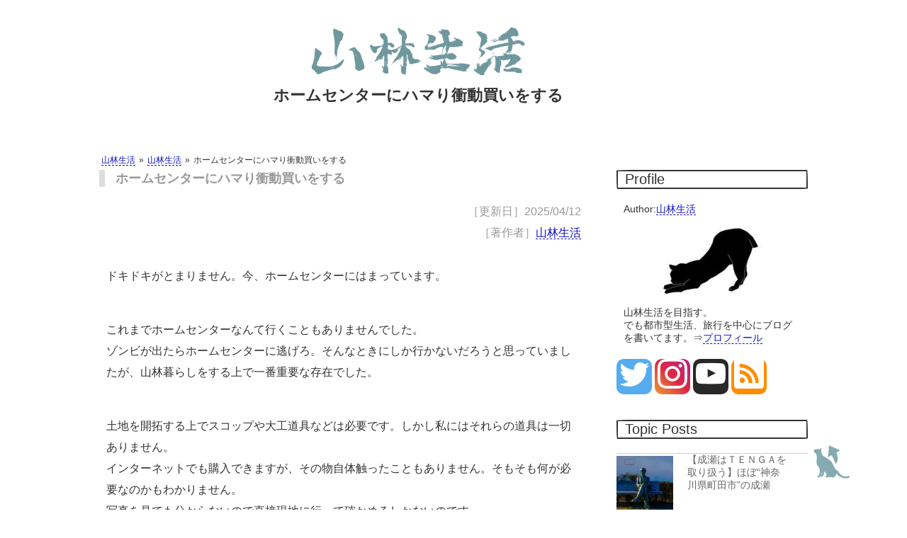

--- FILE ---
content_type: text/html; charset=UTF-8
request_url: https://real-hunter.com/reclamation/20160730.html
body_size: 12107
content:
<!DOCTYPE html>
<html lang="ja" itemscope itemtype="http://schema.org/Thing" prefix="og: http://ogp.me/ns#"><head><meta charset="UTF-8">
<meta http-equiv="x-dns-prefetch-control" content="on">	
<link rel="preconnect dns-prefetch" href="https://developers.google.com/speed/libraries/">
<link rel="preconnect dns-prefetch" href="https://developers.google.com/apis-explorer/#p">
<link rel="preconnect dns-prefetch" href="https://www.doubleclickbygoogle.com/">
<link rel="preconnect dns-prefetch" href="https://fonts.google.com/">
<link rel="preconnect dns-prefetch" href="https://youtube.com/">
<link rel="preconnect dns-prefetch" href="https://wp.com/">
<link rel="preload" href="https://pagead2.googlesyndication.com/pagead/js/r20200526/r20190131/reactive_library_fy2019.js" as="script">
<link rel="preload" href="https://pagead2.googlesyndication.com/pagead/js/r20200526/r20190131/show_ads_impl_fy2019.js" as="script">
<link rel="preload" href="https://real-hunter.com/wp-includes/js/jquery/jquery.js?ver=1.12.4-wp" as="script">
<link rel="preload" href="https://pagead2.googlesyndication.com/pagead/js/adsbygoogle.js" as="script">
<title>ホームセンターにハマり衝動買いをする</title>
<meta name='robots' content='max-image-preview:large' />
<link rel='stylesheet' id='jetpack-videopress-video-block-view-css' href='https://real-hunter.com/wp-content/plugins/jetpack/jetpack_vendor/automattic/jetpack-videopress/build/block-editor/blocks/video/view.css?minify=false&#038;ver=317afd605f368082816f' type='text/css' media='all' />
<link rel='stylesheet' id='mediaelement-css' href='https://real-hunter.com/wp-includes/js/mediaelement/mediaelementplayer-legacy.min.css?ver=4.2.17' type='text/css' media='all' />
<link rel='stylesheet' id='wp-mediaelement-css' href='https://real-hunter.com/wp-includes/js/mediaelement/wp-mediaelement.min.css?ver=6.2.8' type='text/css' media='all' />
<link rel='stylesheet' id='classic-theme-styles-css' href='https://real-hunter.com/wp-includes/css/classic-themes.min.css?ver=6.2.8' type='text/css' media='all' />
<style id='global-styles-inline-css' type='text/css'>
body{--wp--preset--color--black: #000000;--wp--preset--color--cyan-bluish-gray: #abb8c3;--wp--preset--color--white: #ffffff;--wp--preset--color--pale-pink: #f78da7;--wp--preset--color--vivid-red: #cf2e2e;--wp--preset--color--luminous-vivid-orange: #ff6900;--wp--preset--color--luminous-vivid-amber: #fcb900;--wp--preset--color--light-green-cyan: #7bdcb5;--wp--preset--color--vivid-green-cyan: #00d084;--wp--preset--color--pale-cyan-blue: #8ed1fc;--wp--preset--color--vivid-cyan-blue: #0693e3;--wp--preset--color--vivid-purple: #9b51e0;--wp--preset--gradient--vivid-cyan-blue-to-vivid-purple: linear-gradient(135deg,rgba(6,147,227,1) 0%,rgb(155,81,224) 100%);--wp--preset--gradient--light-green-cyan-to-vivid-green-cyan: linear-gradient(135deg,rgb(122,220,180) 0%,rgb(0,208,130) 100%);--wp--preset--gradient--luminous-vivid-amber-to-luminous-vivid-orange: linear-gradient(135deg,rgba(252,185,0,1) 0%,rgba(255,105,0,1) 100%);--wp--preset--gradient--luminous-vivid-orange-to-vivid-red: linear-gradient(135deg,rgba(255,105,0,1) 0%,rgb(207,46,46) 100%);--wp--preset--gradient--very-light-gray-to-cyan-bluish-gray: linear-gradient(135deg,rgb(238,238,238) 0%,rgb(169,184,195) 100%);--wp--preset--gradient--cool-to-warm-spectrum: linear-gradient(135deg,rgb(74,234,220) 0%,rgb(151,120,209) 20%,rgb(207,42,186) 40%,rgb(238,44,130) 60%,rgb(251,105,98) 80%,rgb(254,248,76) 100%);--wp--preset--gradient--blush-light-purple: linear-gradient(135deg,rgb(255,206,236) 0%,rgb(152,150,240) 100%);--wp--preset--gradient--blush-bordeaux: linear-gradient(135deg,rgb(254,205,165) 0%,rgb(254,45,45) 50%,rgb(107,0,62) 100%);--wp--preset--gradient--luminous-dusk: linear-gradient(135deg,rgb(255,203,112) 0%,rgb(199,81,192) 50%,rgb(65,88,208) 100%);--wp--preset--gradient--pale-ocean: linear-gradient(135deg,rgb(255,245,203) 0%,rgb(182,227,212) 50%,rgb(51,167,181) 100%);--wp--preset--gradient--electric-grass: linear-gradient(135deg,rgb(202,248,128) 0%,rgb(113,206,126) 100%);--wp--preset--gradient--midnight: linear-gradient(135deg,rgb(2,3,129) 0%,rgb(40,116,252) 100%);--wp--preset--duotone--dark-grayscale: url('#wp-duotone-dark-grayscale');--wp--preset--duotone--grayscale: url('#wp-duotone-grayscale');--wp--preset--duotone--purple-yellow: url('#wp-duotone-purple-yellow');--wp--preset--duotone--blue-red: url('#wp-duotone-blue-red');--wp--preset--duotone--midnight: url('#wp-duotone-midnight');--wp--preset--duotone--magenta-yellow: url('#wp-duotone-magenta-yellow');--wp--preset--duotone--purple-green: url('#wp-duotone-purple-green');--wp--preset--duotone--blue-orange: url('#wp-duotone-blue-orange');--wp--preset--font-size--small: 13px;--wp--preset--font-size--medium: 20px;--wp--preset--font-size--large: 36px;--wp--preset--font-size--x-large: 42px;--wp--preset--spacing--20: 0.44rem;--wp--preset--spacing--30: 0.67rem;--wp--preset--spacing--40: 1rem;--wp--preset--spacing--50: 1.5rem;--wp--preset--spacing--60: 2.25rem;--wp--preset--spacing--70: 3.38rem;--wp--preset--spacing--80: 5.06rem;--wp--preset--shadow--natural: 6px 6px 9px rgba(0, 0, 0, 0.2);--wp--preset--shadow--deep: 12px 12px 50px rgba(0, 0, 0, 0.4);--wp--preset--shadow--sharp: 6px 6px 0px rgba(0, 0, 0, 0.2);--wp--preset--shadow--outlined: 6px 6px 0px -3px rgba(255, 255, 255, 1), 6px 6px rgba(0, 0, 0, 1);--wp--preset--shadow--crisp: 6px 6px 0px rgba(0, 0, 0, 1);}:where(.is-layout-flex){gap: 0.5em;}body .is-layout-flow > .alignleft{float: left;margin-inline-start: 0;margin-inline-end: 2em;}body .is-layout-flow > .alignright{float: right;margin-inline-start: 2em;margin-inline-end: 0;}body .is-layout-flow > .aligncenter{margin-left: auto !important;margin-right: auto !important;}body .is-layout-constrained > .alignleft{float: left;margin-inline-start: 0;margin-inline-end: 2em;}body .is-layout-constrained > .alignright{float: right;margin-inline-start: 2em;margin-inline-end: 0;}body .is-layout-constrained > .aligncenter{margin-left: auto !important;margin-right: auto !important;}body .is-layout-constrained > :where(:not(.alignleft):not(.alignright):not(.alignfull)){max-width: var(--wp--style--global--content-size);margin-left: auto !important;margin-right: auto !important;}body .is-layout-constrained > .alignwide{max-width: var(--wp--style--global--wide-size);}body .is-layout-flex{display: flex;}body .is-layout-flex{flex-wrap: wrap;align-items: center;}body .is-layout-flex > *{margin: 0;}:where(.wp-block-columns.is-layout-flex){gap: 2em;}.has-black-color{color: var(--wp--preset--color--black) !important;}.has-cyan-bluish-gray-color{color: var(--wp--preset--color--cyan-bluish-gray) !important;}.has-white-color{color: var(--wp--preset--color--white) !important;}.has-pale-pink-color{color: var(--wp--preset--color--pale-pink) !important;}.has-vivid-red-color{color: var(--wp--preset--color--vivid-red) !important;}.has-luminous-vivid-orange-color{color: var(--wp--preset--color--luminous-vivid-orange) !important;}.has-luminous-vivid-amber-color{color: var(--wp--preset--color--luminous-vivid-amber) !important;}.has-light-green-cyan-color{color: var(--wp--preset--color--light-green-cyan) !important;}.has-vivid-green-cyan-color{color: var(--wp--preset--color--vivid-green-cyan) !important;}.has-pale-cyan-blue-color{color: var(--wp--preset--color--pale-cyan-blue) !important;}.has-vivid-cyan-blue-color{color: var(--wp--preset--color--vivid-cyan-blue) !important;}.has-vivid-purple-color{color: var(--wp--preset--color--vivid-purple) !important;}.has-black-background-color{background-color: var(--wp--preset--color--black) !important;}.has-cyan-bluish-gray-background-color{background-color: var(--wp--preset--color--cyan-bluish-gray) !important;}.has-white-background-color{background-color: var(--wp--preset--color--white) !important;}.has-pale-pink-background-color{background-color: var(--wp--preset--color--pale-pink) !important;}.has-vivid-red-background-color{background-color: var(--wp--preset--color--vivid-red) !important;}.has-luminous-vivid-orange-background-color{background-color: var(--wp--preset--color--luminous-vivid-orange) !important;}.has-luminous-vivid-amber-background-color{background-color: var(--wp--preset--color--luminous-vivid-amber) !important;}.has-light-green-cyan-background-color{background-color: var(--wp--preset--color--light-green-cyan) !important;}.has-vivid-green-cyan-background-color{background-color: var(--wp--preset--color--vivid-green-cyan) !important;}.has-pale-cyan-blue-background-color{background-color: var(--wp--preset--color--pale-cyan-blue) !important;}.has-vivid-cyan-blue-background-color{background-color: var(--wp--preset--color--vivid-cyan-blue) !important;}.has-vivid-purple-background-color{background-color: var(--wp--preset--color--vivid-purple) !important;}.has-black-border-color{border-color: var(--wp--preset--color--black) !important;}.has-cyan-bluish-gray-border-color{border-color: var(--wp--preset--color--cyan-bluish-gray) !important;}.has-white-border-color{border-color: var(--wp--preset--color--white) !important;}.has-pale-pink-border-color{border-color: var(--wp--preset--color--pale-pink) !important;}.has-vivid-red-border-color{border-color: var(--wp--preset--color--vivid-red) !important;}.has-luminous-vivid-orange-border-color{border-color: var(--wp--preset--color--luminous-vivid-orange) !important;}.has-luminous-vivid-amber-border-color{border-color: var(--wp--preset--color--luminous-vivid-amber) !important;}.has-light-green-cyan-border-color{border-color: var(--wp--preset--color--light-green-cyan) !important;}.has-vivid-green-cyan-border-color{border-color: var(--wp--preset--color--vivid-green-cyan) !important;}.has-pale-cyan-blue-border-color{border-color: var(--wp--preset--color--pale-cyan-blue) !important;}.has-vivid-cyan-blue-border-color{border-color: var(--wp--preset--color--vivid-cyan-blue) !important;}.has-vivid-purple-border-color{border-color: var(--wp--preset--color--vivid-purple) !important;}.has-vivid-cyan-blue-to-vivid-purple-gradient-background{background: var(--wp--preset--gradient--vivid-cyan-blue-to-vivid-purple) !important;}.has-light-green-cyan-to-vivid-green-cyan-gradient-background{background: var(--wp--preset--gradient--light-green-cyan-to-vivid-green-cyan) !important;}.has-luminous-vivid-amber-to-luminous-vivid-orange-gradient-background{background: var(--wp--preset--gradient--luminous-vivid-amber-to-luminous-vivid-orange) !important;}.has-luminous-vivid-orange-to-vivid-red-gradient-background{background: var(--wp--preset--gradient--luminous-vivid-orange-to-vivid-red) !important;}.has-very-light-gray-to-cyan-bluish-gray-gradient-background{background: var(--wp--preset--gradient--very-light-gray-to-cyan-bluish-gray) !important;}.has-cool-to-warm-spectrum-gradient-background{background: var(--wp--preset--gradient--cool-to-warm-spectrum) !important;}.has-blush-light-purple-gradient-background{background: var(--wp--preset--gradient--blush-light-purple) !important;}.has-blush-bordeaux-gradient-background{background: var(--wp--preset--gradient--blush-bordeaux) !important;}.has-luminous-dusk-gradient-background{background: var(--wp--preset--gradient--luminous-dusk) !important;}.has-pale-ocean-gradient-background{background: var(--wp--preset--gradient--pale-ocean) !important;}.has-electric-grass-gradient-background{background: var(--wp--preset--gradient--electric-grass) !important;}.has-midnight-gradient-background{background: var(--wp--preset--gradient--midnight) !important;}.has-small-font-size{font-size: var(--wp--preset--font-size--small) !important;}.has-medium-font-size{font-size: var(--wp--preset--font-size--medium) !important;}.has-large-font-size{font-size: var(--wp--preset--font-size--large) !important;}.has-x-large-font-size{font-size: var(--wp--preset--font-size--x-large) !important;}
.wp-block-navigation a:where(:not(.wp-element-button)){color: inherit;}
:where(.wp-block-columns.is-layout-flex){gap: 2em;}
.wp-block-pullquote{font-size: 1.5em;line-height: 1.6;}
</style>
<link rel='stylesheet' id='jquery-lazyloadxt-fadein-css-css' href='//real-hunter.com/wp-content/plugins/a3-lazy-load/assets/css/jquery.lazyloadxt.fadein.css?ver=6.2.8' type='text/css' media='all' />
<link rel='stylesheet' id='a3a3_lazy_load-css' href='//real-hunter.com/wp-content/uploads/sass/a3_lazy_load.min.css?ver=1620571564' type='text/css' media='all' />
<script defer src='https://real-hunter.com/wp-includes/js/jquery/jquery.min.js?ver=3.6.4' id='jquery-core-js'></script>
<script defer src='https://real-hunter.com/wp-includes/js/jquery/jquery-migrate.min.js?ver=3.4.0' id='jquery-migrate-js'></script>
	<style>img#wpstats{display:none}</style>
		<link rel="alternate" type="application/rss+xml" title="山林生活" href="https://real-hunter.com/feed">
<meta property="og:title" content="ホームセンターにハマり衝動買いをする" />
<meta property="og:description" content="山林開拓をするためにホームセンターに来ておりますが、思わず衝動買いをしてしまいました。無駄な斧、無駄な鎌、無駄な鉈。これで戦士になれる？？" />
<meta property="og:type" content="article" />
<meta property="og:url" content="https://real-hunter.com/reclamation/20160730.html" />
<meta property="og:image" content="https://real-hunter.com/wp-content/uploads/2016/07/125040677.jpg" />
<meta property="og:site_name" content="山林生活" />
<meta property="article:author" content="山林生活" />
<meta name="twitter:card" content="summary_large_image" />
<meta name="twitter:site" content="@noma_takanashi" />
<meta property="og:locale" content="ja_JP" />
<link rel="icon" href="https://real-hunter.com/wp-content/uploads/cropped-title0010-1-80x80.png" sizes="32x32" />
<link rel="icon" href="https://real-hunter.com/wp-content/uploads/cropped-title0010-1-300x300.png" sizes="192x192" />
<link rel="apple-touch-icon" href="https://real-hunter.com/wp-content/uploads/cropped-title0010-1-300x300.png" />
<meta name="msapplication-TileImage" content="https://real-hunter.com/wp-content/uploads/cropped-title0010-1-300x300.png" />
<link rel="stylesheet" href="https://real-hunter.com/wp-content/themes/real-hunter/style.css" media="screen">
<meta name="viewport" content="width=device-width,user-scalable=yes" />
<meta name="description" itemprop="description" content="山林開拓をするためにホームセンターに来ておりますが、思わず衝動買いをしてしまいました。無駄な斧、無駄な鎌、無駄な鉈。これで戦士になれる？？" />
<link rel="canonical" href="https://real-hunter.com/reclamation/20160730.html" />
	
  <meta itemprop="image" content="https://real-hunter.com/wp-content/uploads/2016/07/125040677.jpg" />
  
 
<!-- Windows用アイコン -->
<meta name="application-name" content="https://real-hunter.com/"/>
<meta name="msapplication-square70x70logo" content="small.jpg"/>
<meta name="msapplication-square150x150logo" content="medium.jpg"/>
<meta name="msapplication-wide310x150logo" content="wide.jpg"/>
<meta name="msapplication-square310x310logo" content="large.jpg"/>
<meta name="msapplication-TileColor" content="#FAA500"/>	
</head><body><div id="top">
<header>
<a href="https://real-hunter.com"><img src="https://real-hunter.com/wp-content/themes/real-hunter/image/title.png" alt="山林生活" lazyload="on" width="320" height="100" /></a>
<h1>ホームセンターにハマり衝動買いをする</h1>
</header><article id="index">
            <ol class="breadcrumbs" typeof="BreadcrumbList" vocab="http://schema.org/">
            <!-- Breadcrumb NavXT 7.2.0 -->
<li><span property="itemListElement" typeof="ListItem"><a property="item" typeof="WebPage" title="山林生活へ移動" href="https://real-hunter.com" class="home"><span property="name">山林生活</span></a><meta property="position" content="1"></span></li><li><span property="itemListElement" typeof="ListItem"><a property="item" typeof="WebPage" title="山林生活のカテゴリーアーカイブへ移動" href="https://real-hunter.com/./reclamation" class="taxonomy category"><span property="name">山林生活</span></a><meta property="position" content="2"></span></li><li><span property="itemListElement" typeof="ListItem"><span property="name">ホームセンターにハマり衝動買いをする</span><meta property="position" content="3"></span></li>        </ol>
    <h2>ホームセンターにハマり衝動買いをする</h2>
<div class="date">［更新日］<time datetime="2025-04-12">2025/04/12</time></div>
	<div class="date">［著作者］<a href="https://real-hunter.com/profile#prof" rel="author">山林生活</a></div>
<p>ドキドキがとまりません。今、ホームセンターにはまっています。</p>
<p>これまでホームセンターなんて行くこともありませんでした。<br />
ゾンビが出たらホームセンターに逃げろ。そんなときにしか行かないだろうと思っていましたが、山林暮らしをする上で一番重要な存在でした。</p>
<p>土地を開拓する上でスコップや大工道具などは必要です。しかし私にはそれらの道具は一切ありません。<br />
インターネットでも購入できますが、その物自体触ったこともありません。そもそも何が必要なのかもわかりません。<br />
写真を見ても分からないので直接現地に行って確かめるしかないのです。</p>
<p>そのためホームセンターに買いに行くことにしました。<br />
しかしながら私が所有しているところからホームセンターまでは３０キロほどあります。<br />
地方の３０キロはそこまで遠くは感じませんが、それでもちょっとしたことで買い物に行くわけにはいきません。<br />
ある程度買うものを決めてからいく必要があるでしょう。</p>
<p>これより山林を購入しようとしている人はホームセンターの場所もチェックしておくべきです。コンビニよりも利用価値が高いと思います。<br />
恐らく高頻度で利用することになります。</p>
<p>ホームセンターって素晴らしいですね。見たことも無い道具がいっぱいあります。まさに武器屋です。</p>
<p>店員「やぁ、いらっしゃい！ここは武器と防具の店だよ！さて、何が欲しいんだい？」</p>
<p>本来であれば必要なものだけ購入すればよかったのですが、ついうっかり衝動買いをしてしまいました。</p>
<p><img decoding="async" src="https://real-hunter.com/wp-content/uploads/2016/07/125040677.jpg" alt="" width="600" height="338" class="aligncenter size-full wp-image-127" srcset="https://real-hunter.com/wp-content/uploads/2016/07/125040677.jpg 600w, https://real-hunter.com/wp-content/uploads/2016/07/125040677-300x169.jpg 300w" sizes="(max-width: 600px) 100vw, 600px" lazyload="on" loading="lazy" /></p>
<p>斧です。武器屋で売ってそうなやつです。強そう。これで戦士になれる。</p>
<p>店主「貴方さまはこれを装備できませんがよろしいでしょうか？」</p>
<p>正直なところ今の山林には必要ありません。<br />
木々が生い茂っているのであれば必要になるのかもしれませんが、その場合はチェーンソーがあれば充分。結局のところあまり必要性はありません。<br />
しかも斧の使い方がいまいちわかっていない。</p>
<p>おもいっきり振り下ろす。そして丸太を割る。</p>
<p>つまりは薪を作るときだけにしか使えない。今の山林では全く持って必要が無いのに買ってしまいました。<br />
またそれ以外にも鉈を購入。こちらも緊急で必要なものではありません。</p>
<p>単純に欲しかったから買っただけ。<br />
もっと必要なものがあるのにもかかわらずついうっかり手にしてしまいました。</p>
<p>だって、カッコイイんだもん。<br />
中二病を患わせると面倒です。意味も無い斧と鉈を購入してしまいます。でもいつか役立つかもしれない！<br />
また今後も無駄なものを買ってしまうのでしょう。</p>
<p>無駄な費用をかけたくない。それなのに必要も無いものを購入してしまいます。<br />
まだ必要な道具は色々ありますがとりあえず敷地の中の掃除ができるものを購入しました。今後道具は増えていくこととなるでしょう。<br />
恐るべしホームセンターです。</p>
<p>カインズホーム、ケイヨーデーツー、コーナン、コメリ。。。<br />
恐らくこのあたりがホームセンターとして幅を利かせているのではないでしょうか。<br />
そんな中でもコメリはどこにでもあるホームセンターです。店舗の大きさは他のホームセンターよりも小さいですが、最低限のものは揃っています。<br />
ただ売っていない資材もあるため、これに関しては上手く使い分ける形になるでしょう。<br />
大きなホームセンターでは資材を運ぶために軽トラックを貸しているところもあるようです。そのため車がなくても？原付バイクがあれば山林生活はできそうですね。</p>
<p>最近では山林に行くとき、必ずホームセンターに立ち寄ります。ここんところ散財続きです。。。<br />
ゾンビに襲われない限り行くことがないと思っていたホームセンター。今は斧と鉈のおかげでゾンビ対策も万全です。</p>
	
 
<div class="share"><ul> 
<!--Facebookボタン-->
<li class="facebook"><a href="http://www.facebook.com/sharer.php?src=bm&u=https%3A%2F%2Freal-hunter.com%2Freclamation%2F20160730.html&t=%E3%83%9B%E3%83%BC%E3%83%A0%E3%82%BB%E3%83%B3%E3%82%BF%E3%83%BC%E3%81%AB%E3%83%8F%E3%83%9E%E3%82%8A%E8%A1%9D%E5%8B%95%E8%B2%B7%E3%81%84%E3%82%92%E3%81%99%E3%82%8B｜山林生活"  onclick="javascript:window.open(this.href, '', 'menubar=no,toolbar=no,resizable=yes,scrollbars=yes,height=300,width=600');return false;">        <span class="icon-facebook2"></span> facebook </a></li>
<!--ツイートボタン-->
<li class="tweet"><a href="http://twitter.com/intent/tweet?url=https%3A%2F%2Freal-hunter.com%2Freclamation%2F20160730.html&text=%E3%83%9B%E3%83%BC%E3%83%A0%E3%82%BB%E3%83%B3%E3%82%BF%E3%83%BC%E3%81%AB%E3%83%8F%E3%83%9E%E3%82%8A%E8%A1%9D%E5%8B%95%E8%B2%B7%E3%81%84%E3%82%92%E3%81%99%E3%82%8B｜山林生活&tw_p=tweetbutton" onclick="javascript:window.open(this.href, '', 'menubar=no,toolbar=no,resizable=yes,scrollbars=yes,height=300,width=600');return false;">        <span class="icon-twitter"></span> tweet </a></li>
<!--はてなボタン--> 
<li class="hatena"><a href="http://b.hatena.ne.jp/add?mode=confirm&url=https%3A%2F%2Freal-hunter.com%2Freclamation%2F20160730.html"  onclick="javascript:window.open(this.href, '', 'menubar=no,toolbar=no,resizable=yes,scrollbars=yes,height=400,width=510');return false;"><span class="icon-hatebu"></span> はてブ </a></li>
<!--LINEボタン-->   
<li class="line"><a href="http://line.me/R/msg/text/?%E3%83%9B%E3%83%BC%E3%83%A0%E3%82%BB%E3%83%B3%E3%82%BF%E3%83%BC%E3%81%AB%E3%83%8F%E3%83%9E%E3%82%8A%E8%A1%9D%E5%8B%95%E8%B2%B7%E3%81%84%E3%82%92%E3%81%99%E3%82%8B｜山林生活%0Ahttps%3A%2F%2Freal-hunter.com%2Freclamation%2F20160730.html"><span class="icon-line"></span> LINE</a></li>     
<!--ポケットボタン-->      
<li class="pocket"><a href="http://getpocket.com/edit?url=https%3A%2F%2Freal-hunter.com%2Freclamation%2F20160730.html&title=%E3%83%9B%E3%83%BC%E3%83%A0%E3%82%BB%E3%83%B3%E3%82%BF%E3%83%BC%E3%81%AB%E3%83%8F%E3%83%9E%E3%82%8A%E8%A1%9D%E5%8B%95%E8%B2%B7%E3%81%84%E3%82%92%E3%81%99%E3%82%8B｜山林生活"><span class="icon-pocket"></span> Pocket </a></li>
</ul></div><div class="paging">
<div class="next"><a href="https://real-hunter.com/reclamation/lifeline/20160731.html" rel="next">【オフグリッドを目指す】山林生活における電気のおはなし</a></div>

<div class="prev"><a href="https://real-hunter.com/reclamation/build/20160722.html" rel="prev">【ウンコは外で】山林生活におけるトイレ問題</a></div>
</div>


<ins class="adsbygoogle"
     style="display:block"
     data-ad-format="autorelaxed"
     data-ad-client="ca-pub-8600324818571908"
     data-ad-slot="7523072545"></ins>
<script>
     (adsbygoogle = window.adsbygoogle || []).push({});
</script>

<!--関連記事-->
<h3>関連記事</h3>
<div class="post-list">
<a href="https://real-hunter.com/reclamation/20200223.html" id="post-10689"></a>
<div class="post-title">人里離れた土地買えば、周りを気にせずのんびりできる</div>
<figure class="eyecatch">
<img width="150" height="150" src="https://real-hunter.com/wp-content/uploads/2002459-01_COVER-150x150.jpg" class="attachment-150x150 size-150x150 wp-post-image" alt="人里離れた土地買えば、周りを気にせずのんびりできる" decoding="async" loading="lazy" title="人里離れた土地買えば、周りを気にせずのんびりできる" srcset="https://real-hunter.com/wp-content/uploads/2002459-01_COVER-150x150.jpg 150w, https://real-hunter.com/wp-content/uploads/2002459-01_COVER-80x80.jpg 80w" sizes="(max-width: 150px) 100vw, 150px" lazyload="on" loading="lazy" /></figure>
<div class="entry-post"><p class="description">年明け早々にバンコクに旅行に行ってしまいました。そのため山林に行くのは今年初となります。昨年も年末は海外に出ていたため収穫以...</p></div>
</div>
  
          <div class="post-list">
<a href="https://real-hunter.com/reclamation/20191225.html" id="post-9425"></a>
<div class="post-title">平らな大地計画、やっぱり終了のお知らせ。</div>
<figure class="eyecatch">
<img width="150" height="150" src="https://real-hunter.com/wp-content/uploads/2019/12/2530-150x150.jpg" class="attachment-150x150 size-150x150 wp-post-image" alt="平らな大地計画、やっぱり終了のお知らせ。" decoding="async" loading="lazy" title="平らな大地計画、やっぱり終了のお知らせ。" srcset="https://real-hunter.com/wp-content/uploads/2019/12/2530-150x150.jpg 150w, https://real-hunter.com/wp-content/uploads/2019/12/2530-80x80.jpg 80w" sizes="(max-width: 150px) 100vw, 150px" lazyload="on" loading="lazy" /></figure>
<div class="entry-post"><p class="description">ジャガイモは収穫しました。ニンニクはとりあえず放置であと半年待たなければなりません。来年の春にまた種を蒔く予定です。来年もサ...</p></div>
</div>
  
          <div class="post-list">
<a href="https://real-hunter.com/reclamation/20190415.html" id="post-5195"></a>
<div class="post-title">千葉県鴨川市の粟斗温泉で日帰り温泉</div>
<figure class="eyecatch">
<img width="150" height="150" src="https://real-hunter.com/wp-content/uploads/2019/04/DSC_3419-150x150.jpg" class="attachment-150x150 size-150x150 wp-post-image" alt="千葉県鴨川市の粟斗温泉で日帰り温泉" decoding="async" loading="lazy" title="千葉県鴨川市の粟斗温泉で日帰り温泉" srcset="https://real-hunter.com/wp-content/uploads/2019/04/DSC_3419-150x150.jpg 150w, https://real-hunter.com/wp-content/uploads/2019/04/DSC_3419-80x80.jpg 80w" sizes="(max-width: 150px) 100vw, 150px" lazyload="on" loading="lazy" /></figure>
<div class="entry-post"><p class="description">千葉の房総には温泉旅館がいくつかあります。ただどこも旅館ばかり。日帰り温泉はありますが若干値段が高いのです。所有している土地...</p></div>
</div>
  
          <div class="post-list">
<a href="https://real-hunter.com/consideration/20181214.html" id="post-3639"></a>
<div class="post-title">【小屋作り】竪穴式住居をセルフビルドで建てるために</div>
<figure class="eyecatch">
<img width="150" height="150" src="https://real-hunter.com/wp-content/uploads/2018/12/DSC_2214-150x150.jpg" class="attachment-150x150 size-150x150 wp-post-image" alt="【小屋作り】竪穴式住居をセルフビルドで建てるために" decoding="async" loading="lazy" title="【小屋作り】竪穴式住居をセルフビルドで建てるために" srcset="https://real-hunter.com/wp-content/uploads/2018/12/DSC_2214-150x150.jpg 150w, https://real-hunter.com/wp-content/uploads/2018/12/DSC_2214-80x80.jpg 80w" sizes="(max-width: 150px) 100vw, 150px" lazyload="on" loading="lazy" /></figure>
<div class="entry-post"><p class="description">子供のころに静岡にある登呂遺跡に行きました。
現在は歴史なんて全く興味が無いのですが、子供のころの私は歴史好きでした。
...</p></div>
</div>
  
          <div class="post-list">
<a href="https://real-hunter.com/reclamation/20210101.html" id="post-15811"></a>
<div class="post-title">今年のやりたいことは「旅に出る」に決定しました</div>
<figure class="eyecatch">
<img width="150" height="150" src="https://real-hunter.com/wp-content/uploads/920211920-150x150.jpg" class="attachment-150x150 size-150x150 wp-post-image" alt="今年のやりたいことは「旅に出る」に決定しました" decoding="async" loading="lazy" title="今年のやりたいことは「旅に出る」に決定しました" srcset="https://real-hunter.com/wp-content/uploads/920211920-150x150.jpg 150w, https://real-hunter.com/wp-content/uploads/920211920-80x80.jpg 80w" sizes="(max-width: 150px) 100vw, 150px" lazyload="on" loading="lazy" /></figure>
<div class="entry-post"><p class="description">新年あけましておめでとうございます。
昨年、なんだったら現在もあまり良い状態ではありません。1000人越えはしないだろうと...</p></div>
</div>
<div class="post-list">
<ins class="adsbygoogle"
     style="display:block"
     data-ad-format="fluid"
     data-ad-layout-key="-eg+15-6i-df+1dk"
     data-ad-client="ca-pub-8600324818571908"
     data-ad-slot="2311558833"></ins>
<script>
     (adsbygoogle = window.adsbygoogle || []).push({});
</script>
</div>
  
            
          	</article>
<div id="index-contents-b">
		<div class="widget-container"><p class="side-menu">Profile</p>			<div class="textwidget"><p>Author:<a href="https://real-hunter.com/profile#prof"  rel="author">山林生活</a><p>
<div class="photo"><img class="lazy lazy-hidden" src="//real-hunter.com/wp-content/plugins/a3-lazy-load/assets/images/lazy_placeholder.gif" data-lazy-type="image" data-src="https://real-hunter.com/wp-content/uploads/top1.jpg" alt="山林生活" width="178" height="100"  /><noscript><img src="https://real-hunter.com/wp-content/uploads/top1.jpg" alt="山林生活" width="178" height="100"  /></noscript></div>
<p>山林生活を目指す。<br />
でも都市型生活、旅行を中心にブログを書いてます。⇒<a href="https://real-hunter.com/profile/" >プロフィール</a></p>
<ul class="profile">
<li class="profile-list tw"><a href="https://twitter.com/noma_takanashi" target="_blank" rel="noopener"><span class="icon-twitter"></span></a></li>
<li class="profile-list instagram"><a href="https://www.instagram.com/sanrin_seikatsu/" target="_blank" rel="noopener"><span class="icon-instagram"></span></a></li>
<li class="profile-list yb"><a href="https://www.youtube.com/channel/UC1UsNZQ8lEGwq3wR4gtmBWA/?sub_confirmation=1" target="_blank" rel="noopener"><span class="icon-youtube"></span></a></li>
<li class="profile-list rss_feed"><a href="https://real-hunter.com/feed/" target="_blank" rel="noopener"><span class="icon-rss2"></span></a></li>
</ul></div>
		</div><div class="widget-container"><p class="side-menu">Topic Posts</p>			<div class="textwidget"><ul class="sidemenu">
<li><a href="https://real-hunter.com/machi/kanagawa/20260121.html"><img width="80" height="80" src="//real-hunter.com/wp-content/plugins/a3-lazy-load/assets/images/lazy_placeholder.gif" data-lazy-type="image" data-src="https://real-hunter.com/wp-content/uploads/949040.RAW-02-80x80.jpg" class="lazy lazy-hidden left wp-post-image" alt="" decoding="async" loading="lazy" srcset="" data-srcset="https://real-hunter.com/wp-content/uploads/949040.RAW-02-80x80.jpg 80w, https://real-hunter.com/wp-content/uploads/949040.RAW-02-150x150.jpg 150w" sizes="(max-width: 80px) 100vw, 80px" lazyload="on" loading="lazy" /><noscript><img width="80" height="80" src="https://real-hunter.com/wp-content/uploads/949040.RAW-02-80x80.jpg" class="left wp-post-image" alt="" decoding="async" loading="lazy" srcset="https://real-hunter.com/wp-content/uploads/949040.RAW-02-80x80.jpg 80w, https://real-hunter.com/wp-content/uploads/949040.RAW-02-150x150.jpg 150w" sizes="(max-width: 80px) 100vw, 80px" lazyload="on" loading="lazy" /></noscript>【成瀬はＴＥＮＧＡを取り扱う】ほぼ“神奈川県町田市”の成瀬</a></li>
<li><a href="https://real-hunter.com/machi/20260116.html"><img width="80" height="80" src="//real-hunter.com/wp-content/plugins/a3-lazy-load/assets/images/lazy_placeholder.gif" data-lazy-type="image" data-src="https://real-hunter.com/wp-content/uploads/625275.NIGHT_.RAW-02-80x80.jpg" class="lazy lazy-hidden left wp-post-image" alt="" decoding="async" loading="lazy" srcset="" data-srcset="https://real-hunter.com/wp-content/uploads/625275.NIGHT_.RAW-02-80x80.jpg 80w, https://real-hunter.com/wp-content/uploads/625275.NIGHT_.RAW-02-150x150.jpg 150w" sizes="(max-width: 80px) 100vw, 80px" lazyload="on" loading="lazy" /><noscript><img width="80" height="80" src="https://real-hunter.com/wp-content/uploads/625275.NIGHT_.RAW-02-80x80.jpg" class="left wp-post-image" alt="" decoding="async" loading="lazy" srcset="https://real-hunter.com/wp-content/uploads/625275.NIGHT_.RAW-02-80x80.jpg 80w, https://real-hunter.com/wp-content/uploads/625275.NIGHT_.RAW-02-150x150.jpg 150w" sizes="(max-width: 80px) 100vw, 80px" lazyload="on" loading="lazy" /></noscript>夜空に輝く星になれ！キャンパブが消えたシャッター街「柳ヶ瀬歓楽街」</a></li>
<li><a href="https://real-hunter.com/machi/chiba/20250114.html"><img width="80" height="80" src="//real-hunter.com/wp-content/plugins/a3-lazy-load/assets/images/lazy_placeholder.gif" data-lazy-type="image" data-src="https://real-hunter.com/wp-content/uploads/5607926.RAW-02-80x80.jpg" class="lazy lazy-hidden left wp-post-image" alt="" decoding="async" loading="lazy" srcset="" data-srcset="https://real-hunter.com/wp-content/uploads/5607926.RAW-02-80x80.jpg 80w, https://real-hunter.com/wp-content/uploads/5607926.RAW-02-150x150.jpg 150w" sizes="(max-width: 80px) 100vw, 80px" lazyload="on" loading="lazy" /><noscript><img width="80" height="80" src="https://real-hunter.com/wp-content/uploads/5607926.RAW-02-80x80.jpg" class="left wp-post-image" alt="" decoding="async" loading="lazy" srcset="https://real-hunter.com/wp-content/uploads/5607926.RAW-02-80x80.jpg 80w, https://real-hunter.com/wp-content/uploads/5607926.RAW-02-150x150.jpg 150w" sizes="(max-width: 80px) 100vw, 80px" lazyload="on" loading="lazy" /></noscript>在住外国人の５割が中国人の美浜区にあるチャイナタウン「稲毛海岸」</a></li>
<li><a href="https://real-hunter.com/machi/chiba/%e3%81%aa%e3%81%9c%e3%81%8b%e7%89%b9%e6%ae%8a%e3%81%aa%e3%81%8a%e9%a2%a8%e5%91%82%e5%b1%8b%e3%81%95%e3%82%93%e3%81%8c%e3%81%82%e3%82%8b%e6%a3%ae%e9%b4%8e%e5%a4%96%e3%82%89%e3%81%8c%e6%84%9b%e3%81%97.html"><img width="80" height="80" src="//real-hunter.com/wp-content/plugins/a3-lazy-load/assets/images/lazy_placeholder.gif" data-lazy-type="image" data-src="https://real-hunter.com/wp-content/uploads/002534.RAW-02-80x80.jpg" class="lazy lazy-hidden left wp-post-image" alt="" decoding="async" loading="lazy" srcset="" data-srcset="https://real-hunter.com/wp-content/uploads/002534.RAW-02-80x80.jpg 80w, https://real-hunter.com/wp-content/uploads/002534.RAW-02-150x150.jpg 150w" sizes="(max-width: 80px) 100vw, 80px" lazyload="on" loading="lazy" /><noscript><img width="80" height="80" src="https://real-hunter.com/wp-content/uploads/002534.RAW-02-80x80.jpg" class="left wp-post-image" alt="" decoding="async" loading="lazy" srcset="https://real-hunter.com/wp-content/uploads/002534.RAW-02-80x80.jpg 80w, https://real-hunter.com/wp-content/uploads/002534.RAW-02-150x150.jpg 150w" sizes="(max-width: 80px) 100vw, 80px" lazyload="on" loading="lazy" /></noscript>なぜか特殊なお風呂屋さんがある森鴎外らが愛した高尚な街「文教都市稲毛」</a></li>
<li><a href="https://real-hunter.com/machi/20260107.html"><img width="80" height="80" src="//real-hunter.com/wp-content/plugins/a3-lazy-load/assets/images/lazy_placeholder.gif" data-lazy-type="image" data-src="https://real-hunter.com/wp-content/uploads/530039.RAW-02-80x80.jpg" class="lazy lazy-hidden left wp-post-image" alt="" decoding="async" loading="lazy" srcset="" data-srcset="https://real-hunter.com/wp-content/uploads/530039.RAW-02-80x80.jpg 80w, https://real-hunter.com/wp-content/uploads/530039.RAW-02-150x150.jpg 150w" sizes="(max-width: 80px) 100vw, 80px" lazyload="on" loading="lazy" /><noscript><img width="80" height="80" src="https://real-hunter.com/wp-content/uploads/530039.RAW-02-80x80.jpg" class="left wp-post-image" alt="" decoding="async" loading="lazy" srcset="https://real-hunter.com/wp-content/uploads/530039.RAW-02-80x80.jpg 80w, https://real-hunter.com/wp-content/uploads/530039.RAW-02-150x150.jpg 150w" sizes="(max-width: 80px) 100vw, 80px" lazyload="on" loading="lazy" /></noscript>各務原自衛隊岐阜基地そばにある米軍の残したエロの遺産「租界那加歓楽街」</a></li>
</ul>
<p class="side-menu">Update Posts</p>
<ul class="sidemenu">
<li><a href="https://real-hunter.com/machi/chiba/20250114.html"><img width="80" height="80" src="//real-hunter.com/wp-content/plugins/a3-lazy-load/assets/images/lazy_placeholder.gif" data-lazy-type="image" data-src="https://real-hunter.com/wp-content/uploads/5607926.RAW-02-80x80.jpg" class="lazy lazy-hidden left wp-post-image" alt="" decoding="async" loading="lazy" srcset="" data-srcset="https://real-hunter.com/wp-content/uploads/5607926.RAW-02-80x80.jpg 80w, https://real-hunter.com/wp-content/uploads/5607926.RAW-02-150x150.jpg 150w" sizes="(max-width: 80px) 100vw, 80px" lazyload="on" loading="lazy" /><noscript><img width="80" height="80" src="https://real-hunter.com/wp-content/uploads/5607926.RAW-02-80x80.jpg" class="left wp-post-image" alt="" decoding="async" loading="lazy" srcset="https://real-hunter.com/wp-content/uploads/5607926.RAW-02-80x80.jpg 80w, https://real-hunter.com/wp-content/uploads/5607926.RAW-02-150x150.jpg 150w" sizes="(max-width: 80px) 100vw, 80px" lazyload="on" loading="lazy" /></noscript>在住外国人の５割が中国人の美浜区にあるチャイナタウン「稲毛海岸」</a></li>
<li><a href="https://real-hunter.com/machi/chiba/%e3%81%aa%e3%81%9c%e3%81%8b%e7%89%b9%e6%ae%8a%e3%81%aa%e3%81%8a%e9%a2%a8%e5%91%82%e5%b1%8b%e3%81%95%e3%82%93%e3%81%8c%e3%81%82%e3%82%8b%e6%a3%ae%e9%b4%8e%e5%a4%96%e3%82%89%e3%81%8c%e6%84%9b%e3%81%97.html"><img width="80" height="80" src="//real-hunter.com/wp-content/plugins/a3-lazy-load/assets/images/lazy_placeholder.gif" data-lazy-type="image" data-src="https://real-hunter.com/wp-content/uploads/002534.RAW-02-80x80.jpg" class="lazy lazy-hidden left wp-post-image" alt="" decoding="async" loading="lazy" srcset="" data-srcset="https://real-hunter.com/wp-content/uploads/002534.RAW-02-80x80.jpg 80w, https://real-hunter.com/wp-content/uploads/002534.RAW-02-150x150.jpg 150w" sizes="(max-width: 80px) 100vw, 80px" lazyload="on" loading="lazy" /><noscript><img width="80" height="80" src="https://real-hunter.com/wp-content/uploads/002534.RAW-02-80x80.jpg" class="left wp-post-image" alt="" decoding="async" loading="lazy" srcset="https://real-hunter.com/wp-content/uploads/002534.RAW-02-80x80.jpg 80w, https://real-hunter.com/wp-content/uploads/002534.RAW-02-150x150.jpg 150w" sizes="(max-width: 80px) 100vw, 80px" lazyload="on" loading="lazy" /></noscript>なぜか特殊なお風呂屋さんがある森鴎外らが愛した高尚な街「文教都市稲毛」</a></li>
<li><a href="https://real-hunter.com/machi/20260107.html"><img width="80" height="80" src="//real-hunter.com/wp-content/plugins/a3-lazy-load/assets/images/lazy_placeholder.gif" data-lazy-type="image" data-src="https://real-hunter.com/wp-content/uploads/530039.RAW-02-80x80.jpg" class="lazy lazy-hidden left wp-post-image" alt="" decoding="async" loading="lazy" srcset="" data-srcset="https://real-hunter.com/wp-content/uploads/530039.RAW-02-80x80.jpg 80w, https://real-hunter.com/wp-content/uploads/530039.RAW-02-150x150.jpg 150w" sizes="(max-width: 80px) 100vw, 80px" lazyload="on" loading="lazy" /><noscript><img width="80" height="80" src="https://real-hunter.com/wp-content/uploads/530039.RAW-02-80x80.jpg" class="left wp-post-image" alt="" decoding="async" loading="lazy" srcset="https://real-hunter.com/wp-content/uploads/530039.RAW-02-80x80.jpg 80w, https://real-hunter.com/wp-content/uploads/530039.RAW-02-150x150.jpg 150w" sizes="(max-width: 80px) 100vw, 80px" lazyload="on" loading="lazy" /></noscript>各務原自衛隊岐阜基地そばにある米軍の残したエロの遺産「租界那加歓楽街」</a></li>
<li><a href="https://real-hunter.com/machi/aichi/20260103.html"><img width="80" height="80" src="//real-hunter.com/wp-content/plugins/a3-lazy-load/assets/images/lazy_placeholder.gif" data-lazy-type="image" data-src="https://real-hunter.com/wp-content/uploads/07499.RAW-02-80x80.jpg" class="lazy lazy-hidden left wp-post-image" alt="" decoding="async" loading="lazy" srcset="" data-srcset="https://real-hunter.com/wp-content/uploads/07499.RAW-02-80x80.jpg 80w, https://real-hunter.com/wp-content/uploads/07499.RAW-02-150x150.jpg 150w" sizes="(max-width: 80px) 100vw, 80px" lazyload="on" loading="lazy" /><noscript><img width="80" height="80" src="https://real-hunter.com/wp-content/uploads/07499.RAW-02-80x80.jpg" class="left wp-post-image" alt="" decoding="async" loading="lazy" srcset="https://real-hunter.com/wp-content/uploads/07499.RAW-02-80x80.jpg 80w, https://real-hunter.com/wp-content/uploads/07499.RAW-02-150x150.jpg 150w" sizes="(max-width: 80px) 100vw, 80px" lazyload="on" loading="lazy" /></noscript>名古屋駅東側のお遊びスポット！飲み屋に市場に熟女がいる街「名駅歓楽街」</a></li>
<li><a href="https://real-hunter.com/machi/aichi/20260102.html"><img width="80" height="80" src="//real-hunter.com/wp-content/plugins/a3-lazy-load/assets/images/lazy_placeholder.gif" data-lazy-type="image" data-src="https://real-hunter.com/wp-content/uploads/043268.RAW-02-80x80.jpg" class="lazy lazy-hidden left wp-post-image" alt="" decoding="async" loading="lazy" srcset="" data-srcset="https://real-hunter.com/wp-content/uploads/043268.RAW-02-80x80.jpg 80w, https://real-hunter.com/wp-content/uploads/043268.RAW-02-150x150.jpg 150w" sizes="(max-width: 80px) 100vw, 80px" lazyload="on" loading="lazy" /><noscript><img width="80" height="80" src="https://real-hunter.com/wp-content/uploads/043268.RAW-02-80x80.jpg" class="left wp-post-image" alt="" decoding="async" loading="lazy" srcset="https://real-hunter.com/wp-content/uploads/043268.RAW-02-80x80.jpg 80w, https://real-hunter.com/wp-content/uploads/043268.RAW-02-150x150.jpg 150w" sizes="(max-width: 80px) 100vw, 80px" lazyload="on" loading="lazy" /></noscript>まさに穴場！（意味深）志賀本通駅そばにあった赤線街「名古屋城東園」</a></li>
</ul>
</div>
		</div><div class="widget-container"><p class="side-menu">Category</p>
			<ul>
					<li class="cat-item cat-item-28"><a href="https://real-hunter.com/./reclamation">山林生活</a> (341)
<ul class='children'>
	<li class="cat-item cat-item-10"><a href="https://real-hunter.com/./reclamation/build">建築・ＤＩＹ</a> (59)
</li>
	<li class="cat-item cat-item-3"><a href="https://real-hunter.com/./reclamation/lifeline">ライフライン</a> (22)
</li>
	<li class="cat-item cat-item-8"><a href="https://real-hunter.com/./reclamation/home-grown">自家栽培</a> (77)
</li>
	<li class="cat-item cat-item-7"><a href="https://real-hunter.com/./reclamation/land">山林探し</a> (27)
</li>
	<li class="cat-item cat-item-9"><a href="https://real-hunter.com/./reclamation/food">食糧</a> (48)
</li>
	<li class="cat-item cat-item-2"><a href="https://real-hunter.com/./reclamation/hunter">狩猟</a> (8)
</li>
</ul>
</li>
	<li class="cat-item cat-item-6"><a href="https://real-hunter.com/./alcoholic">お酒関連</a> (112)
</li>
	<li class="cat-item cat-item-17"><a href="https://real-hunter.com/./machi">日本探索</a> (571)
<ul class='children'>
	<li class="cat-item cat-item-25"><a href="https://real-hunter.com/./machi/tokyo">東京</a> (108)
</li>
	<li class="cat-item cat-item-24"><a href="https://real-hunter.com/./machi/kanagawa">神奈川</a> (117)
</li>
	<li class="cat-item cat-item-35"><a href="https://real-hunter.com/./machi/chiba">千葉</a> (37)
</li>
	<li class="cat-item cat-item-36"><a href="https://real-hunter.com/./machi/aichi">愛知</a> (29)
</li>
	<li class="cat-item cat-item-23"><a href="https://real-hunter.com/./machi/kyoto">京都</a> (19)
</li>
	<li class="cat-item cat-item-26"><a href="https://real-hunter.com/./machi/osaka">大阪</a> (26)
</li>
	<li class="cat-item cat-item-22"><a href="https://real-hunter.com/./machi/tokai">東海道五十三次</a> (26)
</li>
</ul>
</li>
	<li class="cat-item cat-item-19"><a href="https://real-hunter.com/./tourism">世界探索</a> (278)
<ul class='children'>
	<li class="cat-item cat-item-37"><a href="https://real-hunter.com/./tourism/india">インド</a> (27)
</li>
	<li class="cat-item cat-item-30"><a href="https://real-hunter.com/./tourism/philippines">フィリピン</a> (16)
</li>
	<li class="cat-item cat-item-31"><a href="https://real-hunter.com/./tourism/vietnam">ベトナム</a> (23)
</li>
	<li class="cat-item cat-item-21"><a href="https://real-hunter.com/./tourism/thai">タイ</a> (91)
</li>
	<li class="cat-item cat-item-27"><a href="https://real-hunter.com/./tourism/lao">ラオス</a> (19)
</li>
	<li class="cat-item cat-item-20"><a href="https://real-hunter.com/./tourism/to_india">天竺の旅</a> (55)
</li>
</ul>
</li>
	<li class="cat-item cat-item-13"><a href="https://real-hunter.com/./gadget">ガジェット</a> (107)
</li>
	<li class="cat-item cat-item-29"><a href="https://real-hunter.com/./min">ミニマリズム</a> (25)
</li>
	<li class="cat-item cat-item-11"><a href="https://real-hunter.com/./vehicles">車両</a> (105)
</li>
	<li class="cat-item cat-item-15"><a href="https://real-hunter.com/./travel">車中泊</a> (61)
</li>
	<li class="cat-item cat-item-14"><a href="https://real-hunter.com/./web">ウェブ関連</a> (31)
</li>
	<li class="cat-item cat-item-16"><a href="https://real-hunter.com/./capacity">許認可・資格・登記</a> (18)
</li>
	<li class="cat-item cat-item-18"><a href="https://real-hunter.com/./consideration">考察</a> (23)
</li>
	<li class="cat-item cat-item-1"><a href="https://real-hunter.com/./blog">ブログ</a> (11)
</li>
			</ul>

			</div><div class="widget-container"><form role="search" method="get" id="searchform" class="searchform" action="https://real-hunter.com/">
				<div>
					<label class="screen-reader-text" for="s">検索:</label>
					<input type="text" value="" name="s" id="s" />
					<input type="submit" id="searchsubmit" value="検索" />
				</div>
			</form></div><!-- .sidebar .widget-area -->
<a href="https://real-hunter.com/my_favorite_rss" >お気に入りＲＳＳ</a>
<br class="clear">
</div></div>
<footer>
<div class="scroll"><a href="#top"></a></div>
<ul>
<li><a href="https://real-hunter.com">HOME</a></li>
<li><a href="https://real-hunter.com/contact">CONTACT</a></li>
<li><a href="https://real-hunter.com/privacypolicy">PRIVACYPOLICY</a></li>
</ul>
</footer>
<div class="copyright"><small>Copyright &copy; 2016-2025 山林生活 All Rights Reserved.</small></div>
<script type='text/javascript' id='jquery-lazyloadxt-js-extra'>
/* <![CDATA[ */
var a3_lazyload_params = {"apply_images":"1","apply_videos":"1"};
/* ]]> */
</script>
<script defer src='//real-hunter.com/wp-content/plugins/a3-lazy-load/assets/js/jquery.lazyloadxt.extra.min.js?ver=2.7.0' id='jquery-lazyloadxt-js'></script>
<script defer src='//real-hunter.com/wp-content/plugins/a3-lazy-load/assets/js/jquery.lazyloadxt.srcset.min.js?ver=2.7.0' id='jquery-lazyloadxt-srcset-js'></script>
<script type='text/javascript' id='jquery-lazyloadxt-extend-js-extra'>
/* <![CDATA[ */
var a3_lazyload_extend_params = {"edgeY":"0","horizontal_container_classnames":""};
/* ]]> */
</script>
<script defer src='//real-hunter.com/wp-content/plugins/a3-lazy-load/assets/js/jquery.lazyloadxt.extend.js?ver=2.7.0' id='jquery-lazyloadxt-extend-js'></script>
<script defer defer src='https://stats.wp.com/e-202604.js' id='jetpack-stats-js'></script>
<script defer id='jetpack-stats-js-after'>
_stq = window._stq || [];
_stq.push([ "view", {v:'ext',blog:'146930682',post:'97',tz:'9',srv:'real-hunter.com',j:'1:12.1.2'} ]);
_stq.push([ "clickTrackerInit", "146930682", "97" ]);
</script>
<script async src="https://real-hunter.com/wp-content/themes/real-hunter/javascripts/smoothscroll.js"></script>
<script async src="//pagead2.googlesyndication.com/pagead/js/adsbygoogle.js"></script>
<script>
  (adsbygoogle = window.adsbygoogle || []).push({
    google_ad_client: "ca-pub-8600324818571908",
    enable_page_level_ads: true
  });
</script>
<link rel="stylesheet" id='amazonjs-css'  href='https://real-hunter.com/wp-content/plugins/amazonjs/css/amazonjs.css?ver=0.8' type='text/css' media='all' />
</body>
</html>

--- FILE ---
content_type: text/html; charset=utf-8
request_url: https://www.google.com/recaptcha/api2/aframe
body_size: 268
content:
<!DOCTYPE HTML><html><head><meta http-equiv="content-type" content="text/html; charset=UTF-8"></head><body><script nonce="LrUyLhXR2p1YWYEgAhQTvQ">/** Anti-fraud and anti-abuse applications only. See google.com/recaptcha */ try{var clients={'sodar':'https://pagead2.googlesyndication.com/pagead/sodar?'};window.addEventListener("message",function(a){try{if(a.source===window.parent){var b=JSON.parse(a.data);var c=clients[b['id']];if(c){var d=document.createElement('img');d.src=c+b['params']+'&rc='+(localStorage.getItem("rc::a")?sessionStorage.getItem("rc::b"):"");window.document.body.appendChild(d);sessionStorage.setItem("rc::e",parseInt(sessionStorage.getItem("rc::e")||0)+1);localStorage.setItem("rc::h",'1769095758662');}}}catch(b){}});window.parent.postMessage("_grecaptcha_ready", "*");}catch(b){}</script></body></html>

--- FILE ---
content_type: application/javascript
request_url: https://real-hunter.com/wp-content/themes/real-hunter/javascripts/smoothscroll.js
body_size: 1291
content:
var ATScroll=function(vars){var _self=this;var _timer;var options={noScroll:'noSmoothScroll',setHash:false,duration:800,interval:10,animation:'liner',callback:function(){}};this.config=function(property){for(var i in property){if(!vars.hasOwnProperty(i)){continue;}options[i]=property[i];}}
var browser={ua:function(){return navigator.userAgent;},ie:function(){return browser.ua.indexOf('MSIE')>=0;},ie6:function(){return browser.ua.indexOf('MSIE 6')>=0;},ieStandard:function(){return(document.compatMode&&document.compatMode=='CSS1Compat');}};var scroll={top:function(){return(document.documentElement.scrollTop||document.body.scrollTop);},left:function(){return(document.documentElement.scrollLeft||document.body.scrollLeft);},width:function(){if(browser.ie&&!browser.ieStandard){return document.body.scrollWidth;}else{return document.documentElement.scrollWidth;}},height:function(){if(browser.ie&&!browser.ieStandard){return document.body.scrollHeight;}else{return document.documentElement.scrollHeight;}}};var inner={width:function(){if(window.innerWidth){return window.innerWidth;}else if(browser.ie){if(browser.ie6&&browser.ieStandard){return document.documentElement.clientWidth;}else{if(!document.documentElement.clientWidth){return document.body.clientWidth;}else{return document.documentElement.clientWidth;}}}},height:function(){if(window.innerHeight){return window.innerHeight;}else if(browser.ie){if(browser.ie6&&browser.ieStandard){return document.documentElement.clientHeight;}else{if(!document.documentElement.clientHeight){return document.body.clientHeight;}else{return document.documentElement.clientHeight;}}}}};this.getElementPosition=function(ele){var obj=new Object();obj.x=0;obj.y=0;while(ele){obj.x+=ele.offsetLeft||0;obj.y+=ele.offsetTop||0;ele=ele.offsetParent;}return obj;}
this.addEvent=function(eventTarget,eventName,func){if(eventTarget.addEventListener){eventTarget.addEventListener(eventName,func,false);}else if(window.attachEvent){eventTarget.attachEvent('on'+eventName,function(){func.apply(eventTarget);});}}
this.eventCancel=function(e){if(!e)e=window.event;if(e.preventDefault){e.preventDefault()}else{e.returnValue=false;}}
this.setSmoothScrollY=function(e){_self.eventCancel(e);clearTimeout(_timer);var hash=this.hash;var idName=hash.replace('#','');var targetId=document.getElementById(idName);var toY=_self.getElementPosition(targetId).y;var limitH=scroll.height()-inner.height();if(limitH<toY){toY=limitH;}if(toY<0){toY=0;}if(options.setHash){options.callback=function(){window.location.hash=hash;}}_self.scroll(toY);}
var easing={liner:function(t,b,c,d){return c*t/d+b;},quinticIn:function(t,b,c,d){t/=d;return c*t*t*t*t*t+b;},quinticOut:function(t,b,c,d){t/=d;t=t-1;return-c*(t*t*t*t-1)+b;}};this.scroll=function(toY){var now=new Date();var fromY=scroll.top();var run=function(){var time=new Date()-now;var next=easing[options.animation](time,fromY,toY-fromY,options.duration);if(time<options.duration-options.interval){window.scrollTo(scroll.left(),parseInt(next));_timer=setTimeout(function(){run()},options.interval);}else{clearTimeout(_timer);window.scrollTo(scroll.left(),parseInt(toY));options.callback();}}
run();}
this.load=function(){this.config(vars);this.addEvent(window,'load',function(){var allLinks=document.links;for(var i=0;i<allLinks.length;i++){var a=allLinks[i]
var hash=a.href.split('#')[1];if(a.className.indexOf(options.noScroll)>=0){continue;}if(a.href.match('#')&&document.getElementById(hash)){_self.addEvent(a,'click',_self.setSmoothScrollY);}}});}};var atscroll=new ATScroll({noScroll:'noSmoothScroll',setHash:false,duration:800,interval:10,animation:'quinticOut'});atscroll.load();
window.performance.mark('mark_fully_loaded');